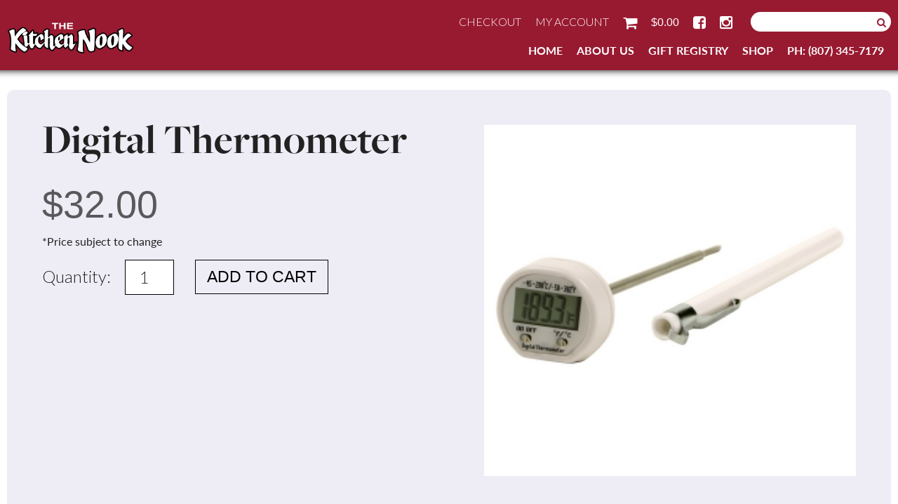

--- FILE ---
content_type: text/html; charset=UTF-8
request_url: https://thekitchennook.com/product/digital-thermometer/
body_size: 41587
content:
<!DOCTYPE html>
<html class="no-js" lang="en-US">

<head id="www-sitename-com">
    <meta charset="UTF-8">
    <meta http-equiv="X-UA-Compatible" content="IE=edge">
        <title>Digital Thermometer - Kitchen Nook</title>
    <meta name="title" content="Digital Thermometer - Kitchen Nook">
    <meta name="Copyright" content="Copyright &copy; Kitchen Nook 2026. All Rights Reserved.">
    <meta name="viewport" content="width=device-width, initial-scale=1.0" />    <script src="https://thekitchennook.com/wp-content/themes/kitchennook/_/js/modernizr.js"></script>

    <link rel="profile" href="https://gmpg.org/xfn/11" />
    <link rel="pingback" href="https://thekitchennook.com/xmlrpc.php" />

    <script>
      (function(d) {
        var config = {
          kitId: 'wwo6you',
          scriptTimeout: 3000,
          async: true
        },
        h=d.documentElement,t=setTimeout(function(){h.className=h.className.replace(/\bwf-loading\b/g,"")+" wf-inactive";},config.scriptTimeout),tk=d.createElement("script"),f=false,s=d.getElementsByTagName("script")[0],a;h.className+=" wf-loading";tk.src='https://use.typekit.net/'+config.kitId+'.js';tk.async=true;tk.onload=tk.onreadystatechange=function(){a=this.readyState;if(f||a&&a!="complete"&&a!="loaded")return;f=true;clearTimeout(t);try{Typekit.load(config)}catch(e){}};s.parentNode.insertBefore(tk,s)
      })(document);
    </script>

    <script src="https://use.typekit.net/wwo6you.js"></script>
    <script>try{Typekit.load({ async: true });}catch(e){}</script>

    <meta name='robots' content='index, follow, max-image-preview:large, max-snippet:-1, max-video-preview:-1' />
	<style>img:is([sizes="auto" i], [sizes^="auto," i]) { contain-intrinsic-size: 3000px 1500px }</style>
	
	<!-- This site is optimized with the Yoast SEO plugin v26.1.1 - https://yoast.com/wordpress/plugins/seo/ -->
	<link rel="canonical" href="https://thekitchennook.com/product/digital-thermometer/" />
	<meta property="og:locale" content="en_US" />
	<meta property="og:type" content="article" />
	<meta property="og:title" content="Digital Thermometer - Kitchen Nook" />
	<meta property="og:url" content="https://thekitchennook.com/product/digital-thermometer/" />
	<meta property="og:site_name" content="Kitchen Nook" />
	<meta property="article:modified_time" content="2025-11-04T20:11:25+00:00" />
	<meta property="og:image" content="https://thekitchennook.com/wp-content/uploads/2017/05/digital-thermometer.jpg" />
	<meta property="og:image:width" content="300" />
	<meta property="og:image:height" content="300" />
	<meta property="og:image:type" content="image/jpeg" />
	<meta name="twitter:card" content="summary_large_image" />
	<script type="application/ld+json" class="yoast-schema-graph">{"@context":"https://schema.org","@graph":[{"@type":"WebPage","@id":"https://thekitchennook.com/product/digital-thermometer/","url":"https://thekitchennook.com/product/digital-thermometer/","name":"Digital Thermometer - Kitchen Nook","isPartOf":{"@id":"https://thekitchennook.com/#website"},"primaryImageOfPage":{"@id":"https://thekitchennook.com/product/digital-thermometer/#primaryimage"},"image":{"@id":"https://thekitchennook.com/product/digital-thermometer/#primaryimage"},"thumbnailUrl":"https://thekitchennook.com/wp-content/uploads/2017/05/digital-thermometer.jpg","datePublished":"2017-05-10T19:45:27+00:00","dateModified":"2025-11-04T20:11:25+00:00","breadcrumb":{"@id":"https://thekitchennook.com/product/digital-thermometer/#breadcrumb"},"inLanguage":"en-US","potentialAction":[{"@type":"ReadAction","target":["https://thekitchennook.com/product/digital-thermometer/"]}]},{"@type":"ImageObject","inLanguage":"en-US","@id":"https://thekitchennook.com/product/digital-thermometer/#primaryimage","url":"https://thekitchennook.com/wp-content/uploads/2017/05/digital-thermometer.jpg","contentUrl":"https://thekitchennook.com/wp-content/uploads/2017/05/digital-thermometer.jpg","width":300,"height":300},{"@type":"BreadcrumbList","@id":"https://thekitchennook.com/product/digital-thermometer/#breadcrumb","itemListElement":[{"@type":"ListItem","position":1,"name":"Home","item":"https://thekitchennook.com/"},{"@type":"ListItem","position":2,"name":"Shop","item":"https://thekitchennook.com/shop/"},{"@type":"ListItem","position":3,"name":"Digital Thermometer"}]},{"@type":"WebSite","@id":"https://thekitchennook.com/#website","url":"https://thekitchennook.com/","name":"Kitchen Nook","description":"","potentialAction":[{"@type":"SearchAction","target":{"@type":"EntryPoint","urlTemplate":"https://thekitchennook.com/?s={search_term_string}"},"query-input":{"@type":"PropertyValueSpecification","valueRequired":true,"valueName":"search_term_string"}}],"inLanguage":"en-US"}]}</script>
	<!-- / Yoast SEO plugin. -->


<link rel='dns-prefetch' href='//code.jquery.com' />
<link rel='dns-prefetch' href='//www.googletagmanager.com' />
<link rel="alternate" type="application/rss+xml" title="Kitchen Nook &raquo; Feed" href="https://thekitchennook.com/feed/" />
<link rel="alternate" type="application/rss+xml" title="Kitchen Nook &raquo; Comments Feed" href="https://thekitchennook.com/comments/feed/" />
<link rel="alternate" type="application/rss+xml" title="Kitchen Nook &raquo; Digital Thermometer Comments Feed" href="https://thekitchennook.com/product/digital-thermometer/feed/" />
<link rel='stylesheet' id='formidable-css' href='https://thekitchennook.com/wp-content/plugins/formidable/css/formidableforms.css?ver=10152203' type='text/css' media='all' />
<link rel='stylesheet' id='wp-block-library-css' href='https://thekitchennook.com/wp-includes/css/dist/block-library/style.min.css?ver=c5c42f3f97b28e6adab1726af669ba17' type='text/css' media='all' />
<style id='classic-theme-styles-inline-css' type='text/css'>
/*! This file is auto-generated */
.wp-block-button__link{color:#fff;background-color:#32373c;border-radius:9999px;box-shadow:none;text-decoration:none;padding:calc(.667em + 2px) calc(1.333em + 2px);font-size:1.125em}.wp-block-file__button{background:#32373c;color:#fff;text-decoration:none}
</style>
<link rel='stylesheet' id='wp-components-css' href='https://thekitchennook.com/wp-includes/css/dist/components/style.min.css?ver=c5c42f3f97b28e6adab1726af669ba17' type='text/css' media='all' />
<link rel='stylesheet' id='wp-preferences-css' href='https://thekitchennook.com/wp-includes/css/dist/preferences/style.min.css?ver=c5c42f3f97b28e6adab1726af669ba17' type='text/css' media='all' />
<link rel='stylesheet' id='wp-block-editor-css' href='https://thekitchennook.com/wp-includes/css/dist/block-editor/style.min.css?ver=c5c42f3f97b28e6adab1726af669ba17' type='text/css' media='all' />
<link rel='stylesheet' id='popup-maker-block-library-style-css' href='https://thekitchennook.com/wp-content/plugins/popup-maker/dist/packages/block-library-style.css?ver=dbea705cfafe089d65f1' type='text/css' media='all' />
<style id='global-styles-inline-css' type='text/css'>
:root{--wp--preset--aspect-ratio--square: 1;--wp--preset--aspect-ratio--4-3: 4/3;--wp--preset--aspect-ratio--3-4: 3/4;--wp--preset--aspect-ratio--3-2: 3/2;--wp--preset--aspect-ratio--2-3: 2/3;--wp--preset--aspect-ratio--16-9: 16/9;--wp--preset--aspect-ratio--9-16: 9/16;--wp--preset--color--black: #000000;--wp--preset--color--cyan-bluish-gray: #abb8c3;--wp--preset--color--white: #ffffff;--wp--preset--color--pale-pink: #f78da7;--wp--preset--color--vivid-red: #cf2e2e;--wp--preset--color--luminous-vivid-orange: #ff6900;--wp--preset--color--luminous-vivid-amber: #fcb900;--wp--preset--color--light-green-cyan: #7bdcb5;--wp--preset--color--vivid-green-cyan: #00d084;--wp--preset--color--pale-cyan-blue: #8ed1fc;--wp--preset--color--vivid-cyan-blue: #0693e3;--wp--preset--color--vivid-purple: #9b51e0;--wp--preset--gradient--vivid-cyan-blue-to-vivid-purple: linear-gradient(135deg,rgba(6,147,227,1) 0%,rgb(155,81,224) 100%);--wp--preset--gradient--light-green-cyan-to-vivid-green-cyan: linear-gradient(135deg,rgb(122,220,180) 0%,rgb(0,208,130) 100%);--wp--preset--gradient--luminous-vivid-amber-to-luminous-vivid-orange: linear-gradient(135deg,rgba(252,185,0,1) 0%,rgba(255,105,0,1) 100%);--wp--preset--gradient--luminous-vivid-orange-to-vivid-red: linear-gradient(135deg,rgba(255,105,0,1) 0%,rgb(207,46,46) 100%);--wp--preset--gradient--very-light-gray-to-cyan-bluish-gray: linear-gradient(135deg,rgb(238,238,238) 0%,rgb(169,184,195) 100%);--wp--preset--gradient--cool-to-warm-spectrum: linear-gradient(135deg,rgb(74,234,220) 0%,rgb(151,120,209) 20%,rgb(207,42,186) 40%,rgb(238,44,130) 60%,rgb(251,105,98) 80%,rgb(254,248,76) 100%);--wp--preset--gradient--blush-light-purple: linear-gradient(135deg,rgb(255,206,236) 0%,rgb(152,150,240) 100%);--wp--preset--gradient--blush-bordeaux: linear-gradient(135deg,rgb(254,205,165) 0%,rgb(254,45,45) 50%,rgb(107,0,62) 100%);--wp--preset--gradient--luminous-dusk: linear-gradient(135deg,rgb(255,203,112) 0%,rgb(199,81,192) 50%,rgb(65,88,208) 100%);--wp--preset--gradient--pale-ocean: linear-gradient(135deg,rgb(255,245,203) 0%,rgb(182,227,212) 50%,rgb(51,167,181) 100%);--wp--preset--gradient--electric-grass: linear-gradient(135deg,rgb(202,248,128) 0%,rgb(113,206,126) 100%);--wp--preset--gradient--midnight: linear-gradient(135deg,rgb(2,3,129) 0%,rgb(40,116,252) 100%);--wp--preset--font-size--small: 13px;--wp--preset--font-size--medium: 20px;--wp--preset--font-size--large: 36px;--wp--preset--font-size--x-large: 42px;--wp--preset--spacing--20: 0.44rem;--wp--preset--spacing--30: 0.67rem;--wp--preset--spacing--40: 1rem;--wp--preset--spacing--50: 1.5rem;--wp--preset--spacing--60: 2.25rem;--wp--preset--spacing--70: 3.38rem;--wp--preset--spacing--80: 5.06rem;--wp--preset--shadow--natural: 6px 6px 9px rgba(0, 0, 0, 0.2);--wp--preset--shadow--deep: 12px 12px 50px rgba(0, 0, 0, 0.4);--wp--preset--shadow--sharp: 6px 6px 0px rgba(0, 0, 0, 0.2);--wp--preset--shadow--outlined: 6px 6px 0px -3px rgba(255, 255, 255, 1), 6px 6px rgba(0, 0, 0, 1);--wp--preset--shadow--crisp: 6px 6px 0px rgba(0, 0, 0, 1);}:where(.is-layout-flex){gap: 0.5em;}:where(.is-layout-grid){gap: 0.5em;}body .is-layout-flex{display: flex;}.is-layout-flex{flex-wrap: wrap;align-items: center;}.is-layout-flex > :is(*, div){margin: 0;}body .is-layout-grid{display: grid;}.is-layout-grid > :is(*, div){margin: 0;}:where(.wp-block-columns.is-layout-flex){gap: 2em;}:where(.wp-block-columns.is-layout-grid){gap: 2em;}:where(.wp-block-post-template.is-layout-flex){gap: 1.25em;}:where(.wp-block-post-template.is-layout-grid){gap: 1.25em;}.has-black-color{color: var(--wp--preset--color--black) !important;}.has-cyan-bluish-gray-color{color: var(--wp--preset--color--cyan-bluish-gray) !important;}.has-white-color{color: var(--wp--preset--color--white) !important;}.has-pale-pink-color{color: var(--wp--preset--color--pale-pink) !important;}.has-vivid-red-color{color: var(--wp--preset--color--vivid-red) !important;}.has-luminous-vivid-orange-color{color: var(--wp--preset--color--luminous-vivid-orange) !important;}.has-luminous-vivid-amber-color{color: var(--wp--preset--color--luminous-vivid-amber) !important;}.has-light-green-cyan-color{color: var(--wp--preset--color--light-green-cyan) !important;}.has-vivid-green-cyan-color{color: var(--wp--preset--color--vivid-green-cyan) !important;}.has-pale-cyan-blue-color{color: var(--wp--preset--color--pale-cyan-blue) !important;}.has-vivid-cyan-blue-color{color: var(--wp--preset--color--vivid-cyan-blue) !important;}.has-vivid-purple-color{color: var(--wp--preset--color--vivid-purple) !important;}.has-black-background-color{background-color: var(--wp--preset--color--black) !important;}.has-cyan-bluish-gray-background-color{background-color: var(--wp--preset--color--cyan-bluish-gray) !important;}.has-white-background-color{background-color: var(--wp--preset--color--white) !important;}.has-pale-pink-background-color{background-color: var(--wp--preset--color--pale-pink) !important;}.has-vivid-red-background-color{background-color: var(--wp--preset--color--vivid-red) !important;}.has-luminous-vivid-orange-background-color{background-color: var(--wp--preset--color--luminous-vivid-orange) !important;}.has-luminous-vivid-amber-background-color{background-color: var(--wp--preset--color--luminous-vivid-amber) !important;}.has-light-green-cyan-background-color{background-color: var(--wp--preset--color--light-green-cyan) !important;}.has-vivid-green-cyan-background-color{background-color: var(--wp--preset--color--vivid-green-cyan) !important;}.has-pale-cyan-blue-background-color{background-color: var(--wp--preset--color--pale-cyan-blue) !important;}.has-vivid-cyan-blue-background-color{background-color: var(--wp--preset--color--vivid-cyan-blue) !important;}.has-vivid-purple-background-color{background-color: var(--wp--preset--color--vivid-purple) !important;}.has-black-border-color{border-color: var(--wp--preset--color--black) !important;}.has-cyan-bluish-gray-border-color{border-color: var(--wp--preset--color--cyan-bluish-gray) !important;}.has-white-border-color{border-color: var(--wp--preset--color--white) !important;}.has-pale-pink-border-color{border-color: var(--wp--preset--color--pale-pink) !important;}.has-vivid-red-border-color{border-color: var(--wp--preset--color--vivid-red) !important;}.has-luminous-vivid-orange-border-color{border-color: var(--wp--preset--color--luminous-vivid-orange) !important;}.has-luminous-vivid-amber-border-color{border-color: var(--wp--preset--color--luminous-vivid-amber) !important;}.has-light-green-cyan-border-color{border-color: var(--wp--preset--color--light-green-cyan) !important;}.has-vivid-green-cyan-border-color{border-color: var(--wp--preset--color--vivid-green-cyan) !important;}.has-pale-cyan-blue-border-color{border-color: var(--wp--preset--color--pale-cyan-blue) !important;}.has-vivid-cyan-blue-border-color{border-color: var(--wp--preset--color--vivid-cyan-blue) !important;}.has-vivid-purple-border-color{border-color: var(--wp--preset--color--vivid-purple) !important;}.has-vivid-cyan-blue-to-vivid-purple-gradient-background{background: var(--wp--preset--gradient--vivid-cyan-blue-to-vivid-purple) !important;}.has-light-green-cyan-to-vivid-green-cyan-gradient-background{background: var(--wp--preset--gradient--light-green-cyan-to-vivid-green-cyan) !important;}.has-luminous-vivid-amber-to-luminous-vivid-orange-gradient-background{background: var(--wp--preset--gradient--luminous-vivid-amber-to-luminous-vivid-orange) !important;}.has-luminous-vivid-orange-to-vivid-red-gradient-background{background: var(--wp--preset--gradient--luminous-vivid-orange-to-vivid-red) !important;}.has-very-light-gray-to-cyan-bluish-gray-gradient-background{background: var(--wp--preset--gradient--very-light-gray-to-cyan-bluish-gray) !important;}.has-cool-to-warm-spectrum-gradient-background{background: var(--wp--preset--gradient--cool-to-warm-spectrum) !important;}.has-blush-light-purple-gradient-background{background: var(--wp--preset--gradient--blush-light-purple) !important;}.has-blush-bordeaux-gradient-background{background: var(--wp--preset--gradient--blush-bordeaux) !important;}.has-luminous-dusk-gradient-background{background: var(--wp--preset--gradient--luminous-dusk) !important;}.has-pale-ocean-gradient-background{background: var(--wp--preset--gradient--pale-ocean) !important;}.has-electric-grass-gradient-background{background: var(--wp--preset--gradient--electric-grass) !important;}.has-midnight-gradient-background{background: var(--wp--preset--gradient--midnight) !important;}.has-small-font-size{font-size: var(--wp--preset--font-size--small) !important;}.has-medium-font-size{font-size: var(--wp--preset--font-size--medium) !important;}.has-large-font-size{font-size: var(--wp--preset--font-size--large) !important;}.has-x-large-font-size{font-size: var(--wp--preset--font-size--x-large) !important;}
:where(.wp-block-post-template.is-layout-flex){gap: 1.25em;}:where(.wp-block-post-template.is-layout-grid){gap: 1.25em;}
:where(.wp-block-columns.is-layout-flex){gap: 2em;}:where(.wp-block-columns.is-layout-grid){gap: 2em;}
:root :where(.wp-block-pullquote){font-size: 1.5em;line-height: 1.6;}
</style>
<link rel='stylesheet' id='magenestgiftregistry-css' href='https://thekitchennook.com/wp-content/plugins/woocommerce-gift-registry/assets/magenestgiftregistry.css?ver=c5c42f3f97b28e6adab1726af669ba17' type='text/css' media='all' />
<link rel='stylesheet' id='woocommerce-layout-css' href='https://thekitchennook.com/wp-content/plugins/woocommerce/assets/css/woocommerce-layout.css?ver=8.3.3' type='text/css' media='all' />
<link rel='stylesheet' id='woocommerce-smallscreen-css' href='https://thekitchennook.com/wp-content/plugins/woocommerce/assets/css/woocommerce-smallscreen.css?ver=8.3.3' type='text/css' media='only screen and (max-width: 768px)' />
<link rel='stylesheet' id='woocommerce-general-css' href='https://thekitchennook.com/wp-content/plugins/woocommerce/assets/css/woocommerce.css?ver=8.3.3' type='text/css' media='all' />
<style id='woocommerce-inline-inline-css' type='text/css'>
.woocommerce form .form-row .required { visibility: visible; }
</style>
<link rel='stylesheet' id='swatches-and-photos-css' href='https://thekitchennook.com/wp-content/plugins/woocommerce-variation-swatches-and-photos/assets/css/swatches-and-photos.css?ver=c5c42f3f97b28e6adab1726af669ba17' type='text/css' media='all' />
<link rel='stylesheet' id='nook-awesome-css' href='https://thekitchennook.com/wp-content/themes/kitchennook/css/font-awesome.min.css?ver=c5c42f3f97b28e6adab1726af669ba17' type='text/css' media='all' />
<link rel='stylesheet' id='nook-style-css' href='https://thekitchennook.com/wp-content/themes/kitchennook/style.css?20191211&#038;ver=c5c42f3f97b28e6adab1726af669ba17' type='text/css' media='all' />
<link rel='stylesheet' id='searchwp-forms-css' href='https://thekitchennook.com/wp-content/plugins/searchwp/assets/css/frontend/search-forms.min.css?ver=4.5.1' type='text/css' media='all' />
<link rel='stylesheet' id='woocommerce-nyp-css' href='https://thekitchennook.com/wp-content/plugins/woocommerce-name-your-price/assets/css/name-your-price.min.css?ver=3.3.2' type='text/css' media='all' />
<script type="text/javascript" src="https://thekitchennook.com/wp-content/plugins/woocommerce-gift-registry/assets/magenestgiftregistry.js?ver=c5c42f3f97b28e6adab1726af669ba17" id="magenestgiftregistryjs-js"></script>
<script type="text/javascript" src="//code.jquery.com/jquery-2.1.4.js?ver=c5c42f3f97b28e6adab1726af669ba17" id="jquery-js"></script>
<script type="text/javascript" src="https://thekitchennook.com/wp-content/plugins/woocommerce/assets/js/jquery-blockui/jquery.blockUI.min.js?ver=2.7.0-wc.8.3.3" id="jquery-blockui-js" defer="defer" data-wp-strategy="defer"></script>
<script type="text/javascript" id="wc-add-to-cart-js-extra">
/* <![CDATA[ */
var wc_add_to_cart_params = {"ajax_url":"\/wp-admin\/admin-ajax.php","wc_ajax_url":"\/?wc-ajax=%%endpoint%%","i18n_view_cart":"View cart","cart_url":"https:\/\/thekitchennook.com\/cart\/","is_cart":"","cart_redirect_after_add":"no"};
/* ]]> */
</script>
<script type="text/javascript" src="https://thekitchennook.com/wp-content/plugins/woocommerce/assets/js/frontend/add-to-cart.min.js?ver=8.3.3" id="wc-add-to-cart-js" defer="defer" data-wp-strategy="defer"></script>
<script type="text/javascript" id="wc-single-product-js-extra">
/* <![CDATA[ */
var wc_single_product_params = {"i18n_required_rating_text":"Please select a rating","review_rating_required":"yes","flexslider":{"rtl":false,"animation":"slide","smoothHeight":true,"directionNav":false,"controlNav":"thumbnails","slideshow":false,"animationSpeed":500,"animationLoop":false,"allowOneSlide":false},"zoom_enabled":"","zoom_options":[],"photoswipe_enabled":"","photoswipe_options":{"shareEl":false,"closeOnScroll":false,"history":false,"hideAnimationDuration":0,"showAnimationDuration":0},"flexslider_enabled":""};
/* ]]> */
</script>
<script type="text/javascript" src="https://thekitchennook.com/wp-content/plugins/woocommerce/assets/js/frontend/single-product.min.js?ver=8.3.3" id="wc-single-product-js" defer="defer" data-wp-strategy="defer"></script>
<script type="text/javascript" src="https://thekitchennook.com/wp-content/plugins/woocommerce/assets/js/js-cookie/js.cookie.min.js?ver=2.1.4-wc.8.3.3" id="js-cookie-js" defer="defer" data-wp-strategy="defer"></script>
<script type="text/javascript" id="woocommerce-js-extra">
/* <![CDATA[ */
var woocommerce_params = {"ajax_url":"\/wp-admin\/admin-ajax.php","wc_ajax_url":"\/?wc-ajax=%%endpoint%%"};
/* ]]> */
</script>
<script type="text/javascript" src="https://thekitchennook.com/wp-content/plugins/woocommerce/assets/js/frontend/woocommerce.min.js?ver=8.3.3" id="woocommerce-js" defer="defer" data-wp-strategy="defer"></script>
<script type="text/javascript" src="https://thekitchennook.com/wp-content/themes/kitchennook/js/slick.min.js" id="nook-slick-js"></script>

<!-- Google tag (gtag.js) snippet added by Site Kit -->
<!-- Google Analytics snippet added by Site Kit -->
<script type="text/javascript" src="https://www.googletagmanager.com/gtag/js?id=G-4K3GNY62CM" id="google_gtagjs-js" async></script>
<script type="text/javascript" id="google_gtagjs-js-after">
/* <![CDATA[ */
window.dataLayer = window.dataLayer || [];function gtag(){dataLayer.push(arguments);}
gtag("set","linker",{"domains":["thekitchennook.com"]});
gtag("js", new Date());
gtag("set", "developer_id.dZTNiMT", true);
gtag("config", "G-4K3GNY62CM");
/* ]]> */
</script>
<link rel="https://api.w.org/" href="https://thekitchennook.com/wp-json/" /><link rel="alternate" title="JSON" type="application/json" href="https://thekitchennook.com/wp-json/wp/v2/product/4531" />
<link rel='shortlink' href='https://thekitchennook.com/?p=4531' />
<link rel="alternate" title="oEmbed (JSON)" type="application/json+oembed" href="https://thekitchennook.com/wp-json/oembed/1.0/embed?url=https%3A%2F%2Fthekitchennook.com%2Fproduct%2Fdigital-thermometer%2F" />
<link rel="alternate" title="oEmbed (XML)" type="text/xml+oembed" href="https://thekitchennook.com/wp-json/oembed/1.0/embed?url=https%3A%2F%2Fthekitchennook.com%2Fproduct%2Fdigital-thermometer%2F&#038;format=xml" />
<meta name="generator" content="Site Kit by Google 1.163.0" />	<noscript><style>.woocommerce-product-gallery{ opacity: 1 !important; }</style></noscript>
	<link rel="icon" href="https://thekitchennook.com/wp-content/uploads/2025/01/cropped-KN_Logo-1-32x32.png" sizes="32x32" />
<link rel="icon" href="https://thekitchennook.com/wp-content/uploads/2025/01/cropped-KN_Logo-1-192x192.png" sizes="192x192" />
<link rel="apple-touch-icon" href="https://thekitchennook.com/wp-content/uploads/2025/01/cropped-KN_Logo-1-180x180.png" />
<meta name="msapplication-TileImage" content="https://thekitchennook.com/wp-content/uploads/2025/01/cropped-KN_Logo-1-270x270.png" />
</head>

<body data-rsssl=1 class="wp-singular product-template-default single single-product postid-4531 wp-theme-kitchennook theme-kitchennook woocommerce woocommerce-page woocommerce-no-js">

    <div class="header">
        
        <nav class="navigation" role="navigation">
            <div class="container">
                <a href="https://thekitchennook.com/" title="Kitchen Nook" rel="home" class="logo"></a>
                <div class="navs">
                                        <div class="cart_nav">
                        <a href="https://thekitchennook.com/checkout/">Checkout</a>
                                                    <a href="https://thekitchennook.com/my-account/">My Account</a>
                                                <a class="fa fa-shopping-cart fa-lg" href="https://thekitchennook.com/cart/"></a>
                        <a class="cart_cost" href="https://thekitchennook.com/cart/"><span class="woocommerce-Price-amount amount"><bdi><span class="woocommerce-Price-currencySymbol">&#36;</span>0.00</bdi></span></a>
                                                    <a class="fa fa-facebook-square fa-lg fb-blue" href="https://www.facebook.com/kitchen.nook/"></a>
                                                                            <a class="fa fa-instagram fa-lg fb-blue" href="https://www.instagram.com/thekitchennooktbay/?hl=en"></a>
                                                <div class="search-container">
    <form role="search" method="get" id="searchform" class="searchform" action="https://thekitchennook.com/">
        <label for="s" class="screen-reader-text">Search for:</label>
        <input class="search-field" type="text" id="s" name="s" value="" placeholder="Search"/>
        <!-- <input type="hidden" name="post_type" value="products" /> -->
        <button type="submit" class="btn-search"><i class="fa fa-search" aria-hidden="true"></i></button>
    </form>
</div>
                    </div>

                    <ul id="menu-header" class="menu"><li id="menu-item-8024" class="menu-item menu-item-type-post_type menu-item-object-page menu-item-home menu-item-8024"><a href="https://thekitchennook.com/">Home</a></li>
<li id="menu-item-326" class="menu-item menu-item-type-post_type menu-item-object-page menu-item-326"><a href="https://thekitchennook.com/about-us/">About Us</a></li>
<li id="menu-item-3552" class="menu-item menu-item-type-post_type menu-item-object-page menu-item-3552"><a href="https://thekitchennook.com/registry/">Gift Registry</a></li>
<li id="menu-item-22" class="menu-item menu-item-type-post_type menu-item-object-page current_page_parent menu-item-22"><a href="https://thekitchennook.com/shop/">Shop</a></li>
<li id="menu-item-3187" class="menu-item menu-item-type-custom menu-item-object-custom menu-item-3187"><a href="tel:8073457179">Ph: (807) 345-7179</a></li>
</ul>                    <div class="mobile-container">
                        <div class="mobile-nav"><ul id="menu-mobile" class="menu"><li id="menu-item-8026" class="menu-item menu-item-type-post_type menu-item-object-page menu-item-home menu-item-8026"><a href="https://thekitchennook.com/">Home</a></li>
<li id="menu-item-348" class="menu-item menu-item-type-post_type menu-item-object-page current_page_parent menu-item-348"><a href="https://thekitchennook.com/shop/">Shop</a></li>
<li id="menu-item-3156" class="menu-item menu-item-type-post_type menu-item-object-page menu-item-3156"><a href="https://thekitchennook.com/registry/">Gift Registry</a></li>
<li id="menu-item-345" class="menu-item menu-item-type-post_type menu-item-object-page menu-item-345"><a href="https://thekitchennook.com/about-us/">About Us</a></li>
<li id="menu-item-346" class="menu-item menu-item-type-post_type menu-item-object-page menu-item-346"><a href="https://thekitchennook.com/my-account/">My Account</a></li>
<li id="menu-item-347" class="menu-item menu-item-type-post_type menu-item-object-page menu-item-347"><a href="https://thekitchennook.com/cart/">Cart</a></li>
</ul></div>                        <div class="search-container">
    <form role="search" method="get" id="searchform" class="searchform" action="https://thekitchennook.com/">
        <label for="s" class="screen-reader-text">Search for:</label>
        <input class="search-field" type="text" id="s" name="s" value="" placeholder="Search"/>
        <!-- <input type="hidden" name="post_type" value="products" /> -->
        <button type="submit" class="btn-search"><i class="fa fa-search" aria-hidden="true"></i></button>
    </form>
</div>
                    </div>
                </div>
                <a href="#" class="mobile-menu"><em class="fa fa-bars"></em> Menu</a>
            </div>
        </nav>
    </div>

	<div id="primary" class="content-area"><main id="main" class="site-main" role="main">
		
			<div class="woocommerce-notices-wrapper"></div>
<div itemscope itemtype="http://schema.org/Product" id="product-4531" class="product-container post-4531 product type-product status-publish has-post-thumbnail product_cat-food-prep product_cat-kitchen-accessories first instock taxable shipping-taxable purchasable product-type-simple">

	<div class="container">
		<div class="product-view">

			<div class="desc">

				<div class="info">
					<h1 class="product_title entry-title">Digital Thermometer</h1>				</div>

				
	
	<form class="cart" action="https://thekitchennook.com/product/digital-thermometer/" method="post" enctype='multipart/form-data'>
		<div class="qty-pick">
			<div>
				
				<p class="price"><span class="woocommerce-Price-amount amount"><bdi><span class="woocommerce-Price-currencySymbol">&#36;</span>32.00</bdi></span></p>
<p>*Price subject to change</p>

					<div class="qty">
				<p>Quantity:</p>
		<input
			type="number"
			id="quantity_697196282b912"
			class="input-text qty text"
			step="1"
			min="1"
			max=""
			name="quantity"
			value="1"
			title="Qty"
			size="4"
			placeholder=""
			inputmode="numeric" />
			</div>
	
				<input type="hidden" name="add-to-cart" value="4531" />

				<button type="submit" name="add-to-cart" value="4531" class="single_add_to_cart_button btn">Add to cart</button>

							</div>
		</div>
	</form>

	

			</div>

			<div class="img">
	<a href="https://thekitchennook.com/wp-content/uploads/2017/05/digital-thermometer.jpg" itemprop="image" class="woocommerce-main-image zoom" title="" data-rel="prettyPhoto" style="background-image: url(https://thekitchennook.com/wp-content/uploads/2017/05/digital-thermometer.jpg);"></a>
	</div>

		</div>
	</div>

	<div class="suggestions">
		<div class="container">
			
	<div class="woocommerce-tabs wc-tabs-wrapper">
		<ul class="tabs wc-tabs" role="tablist">
							<li class="reviews_tab" id="tab-title-reviews" role="tab" aria-controls="tab-reviews">
					<a href="#tab-reviews">
						Reviews (0)					</a>
				</li>
					</ul>
					<div class="woocommerce-Tabs-panel woocommerce-Tabs-panel--reviews panel entry-content wc-tab" id="tab-reviews" role="tabpanel" aria-labelledby="tab-title-reviews">
				<div id="reviews" class="woocommerce-Reviews">
	<div id="comments">
		<h2 class="woocommerce-Reviews-title">
			Reviews		</h2>

					<p class="woocommerce-noreviews">There are no reviews yet.</p>
			</div>

			<div id="review_form_wrapper">
			<div id="review_form">
					<div id="respond" class="comment-respond">
		<span id="reply-title" class="comment-reply-title">Be the first to review &ldquo;Digital Thermometer&rdquo; <small><a rel="nofollow" id="cancel-comment-reply-link" href="/product/digital-thermometer/#respond" style="display:none;">Cancel reply</a></small></span><form action="https://thekitchennook.com/wp-comments-post.php" method="post" id="commentform" class="comment-form"><p class="comment-notes"><span id="email-notes">Your email address will not be published.</span> <span class="required-field-message">Required fields are marked <span class="required">*</span></span></p><div class="comment-form-rating"><label for="rating">Your rating&nbsp;<span class="required">*</span></label><select name="rating" id="rating" required>
						<option value="">Rate&hellip;</option>
						<option value="5">Perfect</option>
						<option value="4">Good</option>
						<option value="3">Average</option>
						<option value="2">Not that bad</option>
						<option value="1">Very poor</option>
					</select></div><p class="comment-form-comment"><label for="comment">Your review&nbsp;<span class="required">*</span></label><textarea id="comment" name="comment" cols="45" rows="8" required></textarea></p><p class="comment-form-author"><label for="author">Name&nbsp;<span class="required">*</span></label><input id="author" name="author" type="text" value="" size="30" required /></p>
<p class="comment-form-email"><label for="email">Email&nbsp;<span class="required">*</span></label><input id="email" name="email" type="email" value="" size="30" required /></p>
<p class="comment-form-cookies-consent"><input id="wp-comment-cookies-consent" name="wp-comment-cookies-consent" type="checkbox" value="yes" /> <label for="wp-comment-cookies-consent">Save my name, email, and website in this browser for the next time I comment.</label></p>
<p class="form-submit"><input name="submit" type="submit" id="submit" class="submit" value="Submit" /> <input type='hidden' name='comment_post_ID' value='4531' id='comment_post_ID' />
<input type='hidden' name='comment_parent' id='comment_parent' value='0' />
</p></form>	</div><!-- #respond -->
				</div>
		</div>
	
	<div class="clear"></div>
</div>
			</div>
		
			</div>


	<section class="related products">

					<h2 class="title">Related products</h2>
		
		<div class="row">
			
				
						
<div class="oneFourth item-block">

	<a href="https://thekitchennook.com/product/aris-original-simmer-mat/" class="woocommerce-LoopProduct-link woocommerce-loop-product__link">
	
	<div class="img" style="background-image: url(https://thekitchennook.com/wp-content/uploads/2016/05/ARIS-The-Original-Simmer-Mat-300x300.png);"></div>

	<div class="details">
		<h2 class="woocommerce-loop-product__title">ARIS The Original Simmer Mat</h2>
	<span class="price"><span class="woocommerce-Price-amount amount"><bdi><span class="woocommerce-Price-currencySymbol">&#36;</span>40.00</bdi></span></span>
	</div>

	</a>
</div>

				
						
<div class="oneFourth item-block">

	<a href="https://thekitchennook.com/product/oxo-good-grips-apple-divider/" class="woocommerce-LoopProduct-link woocommerce-loop-product__link">
	
	<div class="img" style="background-image: url(https://thekitchennook.com/wp-content/uploads/2016/11/oxo-gg-apple-divider-300x300.jpg);"></div>

	<div class="details">
		<h2 class="woocommerce-loop-product__title">OXO Good Grips Apple Divider</h2>
	<span class="price"><span class="woocommerce-Price-amount amount"><bdi><span class="woocommerce-Price-currencySymbol">&#36;</span>18.00</bdi></span></span>
	</div>

	</a>
</div>

				
						
<div class="oneFourth item-block">

	<a href="https://thekitchennook.com/product/cuisipro-4-sided-box-grater/" class="woocommerce-LoopProduct-link woocommerce-loop-product__link">
	
	<div class="img" style="background-image: url(https://thekitchennook.com/wp-content/uploads/2016/11/cuisipro-4sided-box-grater-300x300.jpg);"></div>

	<div class="details">
		<h2 class="woocommerce-loop-product__title">Cuisipro 4-Sided Box Grater</h2>
	<span class="price"><span class="woocommerce-Price-amount amount"><bdi><span class="woocommerce-Price-currencySymbol">&#36;</span>46.00</bdi></span></span>
	</div>

	</a>
</div>

				
						
<div class="oneFourth item-block">

	<a href="https://thekitchennook.com/product/deluxe-food-mill/" class="woocommerce-LoopProduct-link woocommerce-loop-product__link">
	
	<div class="img" style="background-image: url(https://thekitchennook.com/wp-content/uploads/2016/10/deluxefoodmill-1381-300x300.png);"></div>

	<div class="details">
		<h2 class="woocommerce-loop-product__title">Deluxe Food Mill</h2>
	<span class="price"><span class="woocommerce-Price-amount amount"><bdi><span class="woocommerce-Price-currencySymbol">&#36;</span>125.00</bdi></span></span>
	</div>

	</a>
</div>

				
					</div>

	</section>
			</div>
	</div>

	<meta itemprop="url" content="https://thekitchennook.com/product/digital-thermometer/" />

</div><!-- #product-4531 -->


		
	</main></div>
    <footer class="footer">
        <div class="container">

            <div class="column column-menu">
                <div class="menu-footer-container"><ul id="menu-footer" class="menu"><li id="menu-item-7641" class="menu-item menu-item-type-post_type menu-item-object-page menu-item-home menu-item-7641"><a href="https://thekitchennook.com/">Home</a></li>
<li id="menu-item-7642" class="menu-item menu-item-type-post_type menu-item-object-page menu-item-7642"><a href="https://thekitchennook.com/shipping-returns/">Shipping &#038; Returns</a></li>
<li id="menu-item-7643" class="menu-item menu-item-type-post_type menu-item-object-page menu-item-7643"><a href="https://thekitchennook.com/about-us/">About Us</a></li>
<li id="menu-item-7644" class="menu-item menu-item-type-post_type menu-item-object-page menu-item-7644"><a href="https://thekitchennook.com/my-account/">My Account</a></li>
<li id="menu-item-7645" class="menu-item menu-item-type-post_type menu-item-object-page menu-item-7645"><a href="https://thekitchennook.com/checkout/">Checkout</a></li>
<li id="menu-item-7646" class="menu-item menu-item-type-post_type menu-item-object-page current_page_parent menu-item-7646"><a href="https://thekitchennook.com/shop/">Shop</a></li>
</ul></div>            </div>

            <div class="column column-address">
                <div class="address">
                    <p>168 S. Algoma Street,<br>(Corner of Bay and Algoma),<br>Thunder Bay, ON, P7B 3B9</p>
                    <p><a href="tel:(807) 345-7179"><span>Ph:</span> (807) 345-7179</a><br><a class="tel2" href="tel:1-800-582-6849"><span>Toll Free:</span> 1-800-582-6849</a></p>
                </div>
            </div>

            <div class="column column-hours">
                <table class="hours-table">
        <tbody>
            <tr>
                <td class="day">Monday:</td>
                <td class="hours">Closed</td>
            </tr>
            <tr>
                <td class="day">Tuesday:</td>
                <td class="hours">11:00 am  to 5:00 pm</td>
            </tr>
            <tr>
                <td class="day">Wednesday:</td>
                <td class="hours">11:00 am  to 5:00 pm</td>
            </tr>
            <tr>
                <td class="day">Thursday:</td>
                <td class="hours">11:00 am  to 5:00 pm</td>
            </tr>
            <tr>
                <td class="day">Friday:</td>
                <td class="hours">11:00 am  to 5:00 pm</td>
            </tr>
            <tr>
                <td class="day">Saturday:</td>
                <td class="hours">11:00 am  to 5:00 pm</td>
            </tr>
            <tr>
                <td class="day">Sunday:</td>
                <td class="hours">Closed</td>
            </tr>
        </tbody>
    </table>            </div>

            <div class="column column-giftcard">
                <div id="gift-card">
                    <h2>Gift Card Balance</h2>
                    <!--<script src="https://ajax.googleapis.com/ajax/libs/jquery/1.12.4/jquery.min.js"></script>-->
                    <script src="https://app.getbeacon.ca/assets/js/giftcards.js"></script>
                    <form id="beacon-gift-form">
                        <input type="hidden" name="key" value="cd4e61b76ae457dd9d544deca2050062">
                        <p id="beacon-gift-response"></p>
                        <div id="beacon-gift-balance">
                            <div class="form-group">
                                <input type="text" id="beacon-gift-card" name="card" placeholder="Enter Your Card Number">
                            </div>
                        </div>
                        <button type="submit" class="btn beacon-gift-submit">Check</button>
                    </form>
                </div>
            </div>

        </div>

    </footer>

    <script type='text/javascript'>
(function (d, t) {
  var bh = d.createElement(t), s = d.getElementsByTagName(t)[0];
  bh.type = 'text/javascript';
  bh.src = 'https://www.bugherd.com/sidebarv2.js?apikey=q7m6t1bzjz84tsqee5uxbq';
  s.parentNode.insertBefore(bh, s);
  })(document, 'script');
</script>

    <script type="speculationrules">
{"prefetch":[{"source":"document","where":{"and":[{"href_matches":"\/*"},{"not":{"href_matches":["\/wp-*.php","\/wp-admin\/*","\/wp-content\/uploads\/*","\/wp-content\/*","\/wp-content\/plugins\/*","\/wp-content\/themes\/kitchennook\/*","\/*\\?(.+)"]}},{"not":{"selector_matches":"a[rel~=\"nofollow\"]"}},{"not":{"selector_matches":".no-prefetch, .no-prefetch a"}}]},"eagerness":"conservative"}]}
</script>
<script type="application/ld+json">{"@context":"https:\/\/schema.org\/","@type":"Product","@id":"https:\/\/thekitchennook.com\/product\/digital-thermometer\/#product","name":"Digital Thermometer","url":"https:\/\/thekitchennook.com\/product\/digital-thermometer\/","description":"","image":"https:\/\/thekitchennook.com\/wp-content\/uploads\/2017\/05\/digital-thermometer.jpg","sku":"028901059866","offers":[{"@type":"Offer","price":"32.00","priceValidUntil":"2027-12-31","priceSpecification":{"price":"32.00","priceCurrency":"CAD","valueAddedTaxIncluded":"false"},"priceCurrency":"CAD","availability":"http:\/\/schema.org\/InStock","url":"https:\/\/thekitchennook.com\/product\/digital-thermometer\/","seller":{"@type":"Organization","name":"Kitchen Nook","url":"https:\/\/thekitchennook.com"}}]}</script>	<script type="text/javascript">
		(function () {
			var c = document.body.className;
			c = c.replace(/woocommerce-no-js/, 'woocommerce-js');
			document.body.className = c;
		})();
	</script>
	<script type="text/javascript" id="swatches-and-photos-js-extra">
/* <![CDATA[ */
var wc_swatches_params = {"ajax_url":"https:\/\/thekitchennook.com\/wp-admin\/admin-ajax.php"};
/* ]]> */
</script>
<script type="text/javascript" src="https://thekitchennook.com/wp-content/plugins/woocommerce-variation-swatches-and-photos/assets/js/swatches-and-photos.js?ver=1.5.0" id="swatches-and-photos-js"></script>
<script type="text/javascript" id="nook-main-js-extra">
/* <![CDATA[ */
var ajax_object = {"ajaxurl":"https:\/\/thekitchennook.com\/wp-admin\/admin-ajax.php"};
/* ]]> */
</script>
<script type="text/javascript" src="https://thekitchennook.com/wp-content/themes/kitchennook/js/main.js?ver=c5c42f3f97b28e6adab1726af669ba17" id="nook-main-js"></script>

</body>
</html>


--- FILE ---
content_type: text/javascript
request_url: https://thekitchennook.com/wp-content/themes/kitchennook/js/main.js?ver=c5c42f3f97b28e6adab1726af669ba17
body_size: 2359
content:
(()=>{jQuery((function(e){e(".mobile-menu").click((function(t){t.preventDefault(),e(".mobile-container").slideToggle()})),0==e("#wc_checkout_add_ons_3").prop("checked")&&e("#wc_checkout_add_ons_4_field").hide(),e("#wc_checkout_add_ons_3").on("click",(function(){e("#wc_checkout_add_ons_4_field").slideToggle(),e("#wc_checkout_add_ons_4").val("")})),e(".newsletter .newsletter-form").submit((function(){var t=e(this).find(".required.email").val(),r=e(this);return e.ajax({url:ajax_object.ajaxurl,cache:!1,method:"POST",data:{action:"subscribe",email:t},dataType:"json",success:function(t){"error"==t.status?(e(r).parent().prepend('<div class="errors"></div>'),e.each(t.errors,(function(t,o){e(r).parent().find(".errors").append('<div class="error">'+o+"</div>")}))):(e(r).hide(),e(r).parent().append('<div class="success">Thank you for joining.</div>'))},error:function(t){e(r).parent().prepend('<div class="errors"></div>'),e(r).parent().find(".errors").append('<div class="error">An Error Has Occurred. Please Try Again</div>')}}),!1}))}));var e=document.querySelectorAll(".item-video");Array.from(e).forEach((function(e){e.querySelector(".video-controls");var t=e.querySelector("video"),r=e.querySelector(".volume-button"),o=e.querySelector(".fullscreen-button");r.addEventListener("click",(function(){t.muted?(function(){var e=document.querySelectorAll(".item-video");Array.from(e).forEach((function(e){var t=e.querySelector("video"),r=e.querySelector(".volume-button");t.muted=!0,r.classList.add("muted")}))}(),t.muted=!1,r.classList.remove("muted")):(t.muted=!0,r.classList.add("muted"))})),o.addEventListener("click",(function(){t.requestFullscreen?t.requestFullscreen():t.webkitRequestFullscreen?t.webkitRequestFullscreen():t.msRequestFullscreen&&t.msRequestFullscreen()})),["","moz","webkit","ms"].forEach((function(e){t.addEventListener(e+"fullscreenchange",(function(){document.fullscreenElement||document.webkitFullscreenElement||document.msFullscreenElement?(t.muted=!1,r.classList.remove("muted")):(console.log("changed2"),t.muted=!0,r.classList.add("muted"))}))}))})),jQuery((function(e){e(".testimonials .items").slick({speed:500,fade:!0,adaptiveHeight:!0,autoplay:!0,autoplaySpeed:4e3,useAutoplayToggleButton:!1}),e(".promotions .container").slick({arrows:!1,adaptiveHeight:!0,autoplay:!0,autoplaySpeed:3e3,useAutoplayToggleButton:!1})}))})();

--- FILE ---
content_type: text/javascript
request_url: https://thekitchennook.com/wp-content/plugins/woocommerce-gift-registry/assets/magenestgiftregistry.js?ver=c5c42f3f97b28e6adab1726af669ba17
body_size: 398
content:
function MagenestGiftRegistry() {
	
}
MagenestGiftRegistry.prototype.submitRegistry = function () {
	//console.log('submit registry');
	jQuery("input[name='add-to-cart']").attr('name' ,'add-to-giftregistry');
	jQuery('#add-registry').val(1);
	jQuery('.cart').attr('url' ,'http://localhost/fuetest/index.php');
	jQuery('.cart').submit();
	
}
var giftRegistry = new MagenestGiftRegistry();